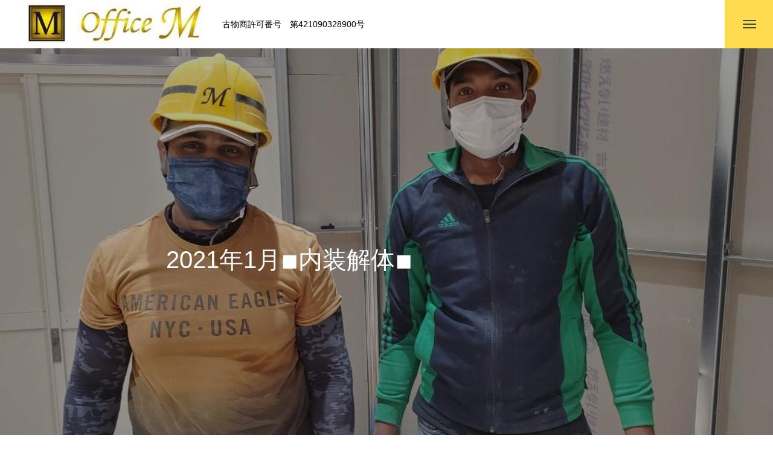

--- FILE ---
content_type: text/html; charset=UTF-8
request_url: https://www.office-m8848.jp/2021/12/08/%E2%97%BE%EF%B8%8F%E5%86%85%E8%A3%85%E8%A7%A3%E4%BD%93%E2%97%BE%EF%B8%8F/
body_size: 38700
content:
<!DOCTYPE html>
<html class="pc" lang="ja">
<head>
<meta charset="UTF-8">
<!--[if IE]><meta http-equiv="X-UA-Compatible" content="IE=edge"><![endif]-->
<meta name="viewport" content="width=device-width">
<title>2021年1月◾️内装解体◾️ | OfficeM</title>
<meta name="description" content="         ...">
<link rel="pingback" href="https://www.office-m8848.jp/xmlrpc.php">
<link rel="shortcut icon" href="https://www.office-m8848.jp/wp-content/uploads/2021/01/マスクグループ-68.jpg">
<link rel='dns-prefetch' href='//www.google.com' />
<link rel='dns-prefetch' href='//s.w.org' />
<link rel="alternate" type="application/rss+xml" title="OfficeM &raquo; フィード" href="https://www.office-m8848.jp/feed/" />
<link rel="alternate" type="application/rss+xml" title="OfficeM &raquo; コメントフィード" href="https://www.office-m8848.jp/comments/feed/" />
<link rel="alternate" type="application/rss+xml" title="OfficeM &raquo; 2021年1月◾️内装解体◾️ のコメントのフィード" href="https://www.office-m8848.jp/2021/12/08/%e2%97%be%ef%b8%8f%e5%86%85%e8%a3%85%e8%a7%a3%e4%bd%93%e2%97%be%ef%b8%8f/feed/" />
<link rel='stylesheet' id='style-css'  href='https://www.office-m8848.jp/wp-content/themes/massive_tcd084/style.css?ver=1.1' type='text/css' media='all' />
<link rel='stylesheet' id='wp-block-library-css'  href='https://www.office-m8848.jp/wp-includes/css/dist/block-library/style.min.css?ver=5.5.17' type='text/css' media='all' />
<link rel='stylesheet' id='contact-form-7-css'  href='https://www.office-m8848.jp/wp-content/plugins/contact-form-7/includes/css/styles.css?ver=5.3' type='text/css' media='all' />
<link rel='stylesheet' id='tablepress-default-css'  href='https://www.office-m8848.jp/wp-content/plugins/tablepress/css/default.min.css?ver=1.12' type='text/css' media='all' />
<script type='text/javascript' src='https://www.office-m8848.jp/wp-includes/js/jquery/jquery.js?ver=1.12.4-wp' id='jquery-core-js'></script>
<link rel="https://api.w.org/" href="https://www.office-m8848.jp/wp-json/" /><link rel="alternate" type="application/json" href="https://www.office-m8848.jp/wp-json/wp/v2/posts/230" /><link rel="canonical" href="https://www.office-m8848.jp/2021/12/08/%e2%97%be%ef%b8%8f%e5%86%85%e8%a3%85%e8%a7%a3%e4%bd%93%e2%97%be%ef%b8%8f/" />
<link rel='shortlink' href='https://www.office-m8848.jp/?p=230' />
<link rel="alternate" type="application/json+oembed" href="https://www.office-m8848.jp/wp-json/oembed/1.0/embed?url=https%3A%2F%2Fwww.office-m8848.jp%2F2021%2F12%2F08%2F%25e2%2597%25be%25ef%25b8%258f%25e5%2586%2585%25e8%25a3%2585%25e8%25a7%25a3%25e4%25bd%2593%25e2%2597%25be%25ef%25b8%258f%2F" />
<link rel="alternate" type="text/xml+oembed" href="https://www.office-m8848.jp/wp-json/oembed/1.0/embed?url=https%3A%2F%2Fwww.office-m8848.jp%2F2021%2F12%2F08%2F%25e2%2597%25be%25ef%25b8%258f%25e5%2586%2585%25e8%25a3%2585%25e8%25a7%25a3%25e4%25bd%2593%25e2%2597%25be%25ef%25b8%258f%2F&#038;format=xml" />

<link rel="stylesheet" href="https://www.office-m8848.jp/wp-content/themes/massive_tcd084/css/design-plus.css?ver=1.1">
<link rel="stylesheet" href="https://www.office-m8848.jp/wp-content/themes/massive_tcd084/css/sns-botton.css?ver=1.1">
<link rel="stylesheet" media="screen and (max-width:1200px)" href="https://www.office-m8848.jp/wp-content/themes/massive_tcd084/css/responsive.css?ver=1.1">
<link rel="stylesheet" media="screen and (max-width:1200px)" href="https://www.office-m8848.jp/wp-content/themes/massive_tcd084/css/footer-bar.css?ver=1.1">

<script src="https://www.office-m8848.jp/wp-content/themes/massive_tcd084/js/jquery.easing.1.3.js?ver=1.1"></script>
<script src="https://www.office-m8848.jp/wp-content/themes/massive_tcd084/js/jscript.js?ver=1.1"></script>
<script src="https://www.office-m8848.jp/wp-content/themes/massive_tcd084/js/comment.js?ver=1.1"></script>
<script src="https://www.office-m8848.jp/wp-content/themes/massive_tcd084/js/parallax.js?ver=1.1"></script>

<link rel="stylesheet" href="https://www.office-m8848.jp/wp-content/themes/massive_tcd084/js/simplebar.css?ver=1.1">
<script src="https://www.office-m8848.jp/wp-content/themes/massive_tcd084/js/simplebar.min.js?ver=1.1"></script>




<style type="text/css">

body, input, textarea { font-family: Arial, "Hiragino Sans", "ヒラギノ角ゴ ProN", "Hiragino Kaku Gothic ProN", "游ゴシック", YuGothic, "メイリオ", Meiryo, sans-serif; }

.rich_font, .p-vertical { font-family: Arial, "Hiragino Sans", "ヒラギノ角ゴ ProN", "Hiragino Kaku Gothic ProN", "游ゴシック", YuGothic, "メイリオ", Meiryo, sans-serif; font-weight:500; }

.rich_font_type1 { font-family: Arial, "ヒラギノ角ゴ ProN W3", "Hiragino Kaku Gothic ProN", "メイリオ", Meiryo, sans-serif; }
.rich_font_type2 { font-family: Arial, "Hiragino Sans", "ヒラギノ角ゴ ProN", "Hiragino Kaku Gothic ProN", "游ゴシック", YuGothic, "メイリオ", Meiryo, sans-serif; font-weight:500; }
.rich_font_type3 { font-family: "Times New Roman" , "游明朝" , "Yu Mincho" , "游明朝体" , "YuMincho" , "ヒラギノ明朝 Pro W3" , "Hiragino Mincho Pro" , "HiraMinProN-W3" , "HGS明朝E" , "ＭＳ Ｐ明朝" , "MS PMincho" , serif; font-weight:500; }

.post_content, #next_prev_post { font-family: "Times New Roman" , "游明朝" , "Yu Mincho" , "游明朝体" , "YuMincho" , "ヒラギノ明朝 Pro W3" , "Hiragino Mincho Pro" , "HiraMinProN-W3" , "HGS明朝E" , "ＭＳ Ｐ明朝" , "MS PMincho" , serif; }
.widget_headline, .widget_tab_post_list_button a, .search_box_headline { font-family: Arial, "Hiragino Sans", "ヒラギノ角ゴ ProN", "Hiragino Kaku Gothic ProN", "游ゴシック", YuGothic, "メイリオ", Meiryo, sans-serif; }

.pc .header_fix #header, .mobile .header_fix_mobile #header { background:rgba(255,255,255,1); }
#header:hover, html.open_menu #header { background:rgba(255,255,255,1) !important; }
#header_button a { font-size:16px; }
#menu_button { background:#ffdb4f; }
#menu_button:hover { background:#eeee22; }
#menu_button span { background:#444444; }
#drawer_menu { color:#444444; background:#ffdb4f; }
#drawer_menu a { color:#444444; }
#global_menu li a { font-size:20px; border-color:#444444; }
#global_menu .sub-menu li a { border-color:#444444 !important; }
#global_menu .sub-menu li a:hover { background:none; }
#global_menu li a:hover, #global_menu .menu-item-has-children.open > a { background:#eeee22; border-color:#eeee22; }
#drawer_footer_menu li a:hover, #drawer_footer_sns a:hover:before { color:#444444; }
#drawer_search { background:#ffffff; }
@media screen and (max-width:750px) {
  #global_menu li a { font-size:16px; }
}
#global_menu .child_menu { background:#000000; }
#global_menu a .sub_title { color:#ff9999; }
.mega_menu .title { font-size:16px; }
.mega_menu a:before {
  background: -moz-linear-gradient(left,  rgba(13,55,71,1) 0%, rgba(13,55,71,0) 100%);
  background: -webkit-linear-gradient(left,  rgba(13,55,71,1) 0%,rgba(13,55,71,0) 100%);
  background: linear-gradient(to right,  rgba(13,55,71,1) 0%,rgba(13,55,71,0) 100%);
}
@media screen and (max-width:750px) {
  .mega_menu .title { font-size:12px; }
}
#copyright { color:#ffffff; background:#ffdb4f; }
#return_top_pc a { border-color:#dddddd; background:#ffffff; }
#return_top_pc a:hover { background:#f2f2f2; }
#return_top_pc a:before { color:#000000 !important; }
#return_top a:before { color:#ffffff; }
#return_top a { background:#000000; }
#return_top a:hover { background:#eeee22; }
#footer_banner .title { font-size:22px; }
#footer_banner .desc { font-size:16px; }
#footer_banner .banner1 a { color:#ffffff !important; background:#ffdb4f; }
#footer_banner .banner1 a:hover { background:#eeee22; }
#footer_banner .banner2 a { color:#ffffff !important; background:#ffdb4f; }
#footer_banner .banner2 a:hover { background:#eeee22; }
#footer_menu .title { font-size:20px; }
#footer_menu .sub_title { font-size:16px; color:#ffdb4f; }
@media screen and (max-width:750px) {
  #footer_banner .title { font-size:18px; }
  #footer_banner .desc { font-size:12px; }
  #footer_menu .title { font-size:18px; }
  #footer_menu .sub_title { font-size:14px; }
}

.author_profile a.avatar img, .animate_image img, .animate_background .image, #recipe_archive .blur_image {
  width:100%; height:auto;
  -webkit-transition: transform  0.75s ease;
  transition: transform  0.75s ease;
}
.author_profile a.avatar:hover img, .animate_image:hover img, .animate_background:hover .image, #recipe_archive a:hover .blur_image {
  -webkit-transform: scale(1.2);
  transform: scale(1.2);
}



a { color:#000; }

.cb_news_list .category_list li.active a,  #news_archive .category_list li.active a
  { color:#ffdb4f; }

#page_content #tcd_contact_form .wpcf7-submit, #tcd_contact_form .radio_list input:checked + .wpcf7-list-item-label:after
  { background:#ffdb4f; }

#submit_comment:hover, #cancel_comment_reply a:hover, #wp-calendar #prev a:hover, #wp-calendar #next a:hover, #wp-calendar td a:hover,
#post_pagination a:hover, #p_readmore .button:hover, .page_navi a:hover, #post_pagination a:hover,.c-pw__btn:hover, #post_pagination a:hover, #comment_tab li a:hover, #category_post .tab p:hover, .widget_tab_post_list_button a:hover,
#header_slider .slick-dots button:hover::before, #header_slider .slick-dots .slick-active button::before, .interview_image_slider_main .slick-dots button:hover::before, .interview_image_slider_main .slick-dots .slick-active button::before,
#page_content #tcd_contact_form .wpcf7-submit:hover
  { background-color:#eeee22; }

#comment_textarea textarea:focus, .c-pw__box-input:focus, .page_navi a:hover, .page_navi span.current, #post_pagination p, #post_pagination a:hover
  { border-color:#eeee22; }

a:hover, #header_logo a:hover, #header_slider_button:hover:before, #footer a:hover, #footer_social_link li a:hover:before, #bread_crumb a:hover, #bread_crumb li.home a:hover:after, #next_prev_post a:hover,
.single_copy_title_url_btn:hover, .tcdw_search_box_widget .search_area .search_button:hover:before, .styled_post_list1 a:hover .title, #return_top_pc a:hover:before, #blog_header .news_meta li a:hover, #blog_header .meta li.category a:hover,
#single_author_title_area .author_link li a:hover:before, .author_profile a:hover, .author_profile .author_link li a:hover:before, #post_meta_bottom a:hover, .cardlink_title a:hover, .comment a:hover, .comment_form_wrapper a:hover, #searchform .submit_button:hover:before,
#drawer_search .button label:hover:before, #related_post .category a:hover, #global_menu .sub-menu li a:hover
  { color:#eeee22; }

.post_content a { color:#000000; }
.post_content a:hover { color:#eeee22; }

.news_cat_id5, .news_cat_id5 a { color:#d90000 !important; }
.news_cat_id5 a:hover { color:#fff !important; background:#d90000; border-color:#d90000; }
.news_cat_id6, .news_cat_id6 a { color:#d90000 !important; }
.news_cat_id6 a:hover { color:#fff !important; background:#d90000; border-color:#d90000; }
.news_cat_id7, .news_cat_id7 a { color:#d90000 !important; }
.news_cat_id7 a:hover { color:#fff !important; background:#d90000; border-color:#d90000; }
.news_cat_id8, .news_cat_id8 a { color:#d90000 !important; }
.news_cat_id8 a:hover { color:#fff !important; background:#d90000; border-color:#d90000; }
td.column-1 {
    width: 20%;
}
@media screen and (max-width: 750px){
.post_content td.column-1 {
    width: 30%;
    padding: 14px 5px;
}
}
.styled_h2 {
  font-size:26px !important; text-align:left; color:#ffffff; background:#000000;  border-top:0px solid #dddddd;
  border-bottom:0px solid #dddddd;
  border-left:0px solid #dddddd;
  border-right:0px solid #dddddd;
  padding:15px 15px 15px 15px !important;
  margin:0px 0px 30px !important;
}
.styled_h3 {
  font-size:22px !important; text-align:left; color:#000000;   border-top:0px solid #dddddd;
  border-bottom:0px solid #dddddd;
  border-left:2px solid #000000;
  border-right:0px solid #dddddd;
  padding:6px 0px 6px 16px !important;
  margin:0px 0px 30px !important;
}
.styled_h4 {
  font-size:18px !important; text-align:left; color:#000000;   border-top:0px solid #dddddd;
  border-bottom:1px solid #dddddd;
  border-left:0px solid #dddddd;
  border-right:0px solid #dddddd;
  padding:3px 0px 3px 20px !important;
  margin:0px 0px 30px !important;
}
.styled_h5 {
  font-size:14px !important; text-align:left; color:#000000;   border-top:0px solid #dddddd;
  border-bottom:1px solid #dddddd;
  border-left:0px solid #dddddd;
  border-right:0px solid #dddddd;
  padding:3px 0px 3px 24px !important;
  margin:0px 0px 30px !important;
}
.q_custom_button1 {
  color:#ffffff !important;
  border-color:rgba(83,83,83,1);
}
.q_custom_button1.animation_type1 { background:#535353; }
.q_custom_button1:hover, .q_custom_button1:focus {
  color:#ffffff !important;
  border-color:rgba(125,125,125,1);
}
.q_custom_button1.animation_type1:hover { background:#7d7d7d; }
.q_custom_button1:before { background:#7d7d7d; }
.q_custom_button2 {
  color:#ffffff !important;
  border-color:rgba(83,83,83,1);
}
.q_custom_button2.animation_type1 { background:#535353; }
.q_custom_button2:hover, .q_custom_button2:focus {
  color:#ffffff !important;
  border-color:rgba(125,125,125,1);
}
.q_custom_button2.animation_type1:hover { background:#7d7d7d; }
.q_custom_button2:before { background:#7d7d7d; }
.q_custom_button3 {
  color:#ffffff !important;
  border-color:rgba(83,83,83,1);
}
.q_custom_button3.animation_type1 { background:#535353; }
.q_custom_button3:hover, .q_custom_button3:focus {
  color:#ffffff !important;
  border-color:rgba(125,125,125,1);
}
.q_custom_button3.animation_type1:hover { background:#7d7d7d; }
.q_custom_button3:before { background:#7d7d7d; }
.speech_balloon_left1 .speach_balloon_text { background-color: #ffdfdf; border-color: #ffdfdf; color: #000000 }
.speech_balloon_left1 .speach_balloon_text::before { border-right-color: #ffdfdf }
.speech_balloon_left1 .speach_balloon_text::after { border-right-color: #ffdfdf }
.speech_balloon_left2 .speach_balloon_text { background-color: #ffffff; border-color: #ff5353; color: #000000 }
.speech_balloon_left2 .speach_balloon_text::before { border-right-color: #ff5353 }
.speech_balloon_left2 .speach_balloon_text::after { border-right-color: #ffffff }
.speech_balloon_right1 .speach_balloon_text { background-color: #ccf4ff; border-color: #ccf4ff; color: #000000 }
.speech_balloon_right1 .speach_balloon_text::before { border-left-color: #ccf4ff }
.speech_balloon_right1 .speach_balloon_text::after { border-left-color: #ccf4ff }
.speech_balloon_right2 .speach_balloon_text { background-color: #ffffff; border-color: #0789b5; color: #000000 }
.speech_balloon_right2 .speach_balloon_text::before { border-left-color: #0789b5 }
.speech_balloon_right2 .speach_balloon_text::after { border-left-color: #ffffff }
.qt_google_map .pb_googlemap_custom-overlay-inner { background:#ffdb4f; color:#ffffff; }
.qt_google_map .pb_googlemap_custom-overlay-inner::after { border-color:#ffdb4f transparent transparent transparent; }
</style>

<style id="current-page-style" type="text/css">
#blog_header .title { font-size:40px;  }
#article .post_content { font-size:16px; }
#related_post .headline { font-size:20px; }
#related_post .title { font-size:16px; }
#category_post .tab p { font-size:16px; background:#000000; }
#category_post .tab p:hover { background:#333333; }
.mobile_device #category_post .tab p:hover { background:#fff !important; }
#category_post .title { font-size:16px; }
#comments .headline { font-size:20px; }
@media screen and (max-width:1100px) {
  #blog_header .title { font-size:30px; }
}
@media screen and (max-width:850px) {
  #blog_header .title { font-size:20px; }
  #article .post_content { font-size:14px; }
  #related_post .headline { font-size:15px; }
  #related_post .title { font-size:14px; }
  #category_post .tab p { font-size:14px; }
  #category_post .title { font-size:14px; }
  #comments .headline { font-size:15px; }
}
#site_loader_overlay.active #site_loader_animation {
  opacity:0;
  -webkit-transition: all 1.0s cubic-bezier(0.22, 1, 0.36, 1) 0s; transition: all 1.0s cubic-bezier(0.22, 1, 0.36, 1) 0s;
}
</style>

<script type="text/javascript">
jQuery(document).ready(function($){

  $('#blog_header').addClass('animate');

  $('#related_post .post_list').slick({
    infinite: true,
    dots: false,
    arrows: false,
    slidesToShow: 3,
    slidesToScroll: 1,
    swipeToSlide: true,
    touchThreshold: 20,
    adaptiveHeight: false,
    pauseOnHover: true,
    autoplay: true,
    fade: false,
    easing: 'easeOutExpo',
    speed: 700,
    autoplaySpeed: 5000,
    responsive: [
      {
        breakpoint: 550,
        settings: { slidesToShow: 2 }
      }
    ]
  });
  $('#related_post .prev_item').on('click', function() {
    $('#related_post .post_list').slick('slickPrev');
  });
  $('#related_post .next_item').on('click', function() {
    $('#related_post .post_list').slick('slickNext');
  });

  $(document).on('click', '#category_tab1', function(event){
    $('#category_post .tab p').removeClass('active');
    $(this).addClass('active');
    $('#category_post1').show();
    $('#category_post2').hide();
    $('#category_post3').hide();
  });
  $(document).on('click', '#category_tab2', function(event){
    $('#category_post .tab p').removeClass('active');
    $(this).addClass('active');
    $('#category_post1').hide();
    $('#category_post2').show();
    $('#category_post3').hide();
  });
  $(document).on('click', '#category_tab3', function(event){
    $('#category_post .tab p').removeClass('active');
    $(this).addClass('active');
    $('#category_post1').hide();
    $('#category_post2').hide();
    $('#category_post3').show();
  });

});
</script>
<!-- Global site tag (gtag.js) - Google Analytics -->
<script async src="https://www.googletagmanager.com/gtag/js?id=G-J27CF91Q51"></script>
<script>
  window.dataLayer = window.dataLayer || [];
  function gtag(){dataLayer.push(arguments);}
  gtag('js', new Date());
  gtag('config', 'G-J27CF91Q51');
</script>
</head>
<body id="body" class="post-template-default single single-post postid-230 single-format-standard hide_header_desc_mobile">


<div id="container">

 
 
 <header id="header">
    <div id="header_logo">
   <h2 class="logo">
 <a href="https://www.office-m8848.jp/" title="OfficeM">
    <img class="pc_logo_image" src="https://www.office-m8848.jp/wp-content/uploads/2020/12/マスクグループ-1.jpg?1769002383" alt="OfficeM" title="OfficeM" width="298" height="80" />
      <img class="mobile_logo_image type1" src="https://www.office-m8848.jp/wp-content/uploads/2020/12/マスクグループ-1.png?1769002383" alt="OfficeM" title="OfficeM" width="177" height="48" />
   </a>
</h2>

  </div>
    <h3 id="site_description" class="show_desc_pc "><span>古物商許可番号　第421090328900号</span></h3>
        <a id="menu_button" href="#"><span></span><span></span><span></span></a>
   </header>

  <div id="drawer_menu">
  <div id="drawer_menu_inner">
      <nav id="global_menu">
    <ul id="menu-%e3%82%b0%e3%83%ad%e3%83%bc%e3%83%90%e3%83%ab%e3%83%a1%e3%83%8b%e3%83%a5%e3%83%bc" class="menu"><li id="menu-item-86" class="menu-item menu-item-type-post_type menu-item-object-page menu-item-86 "><a href="https://www.office-m8848.jp/about/"><div class="inner"><span class="title">事業内容</span></div></a></li>
<li id="menu-item-87" class="menu-item menu-item-type-custom menu-item-object-custom menu-item-87 "><a href="/works"><div class="inner"><span class="title">実績紹介</span></div></a></li>
<li id="menu-item-85" class="menu-item menu-item-type-post_type menu-item-object-page menu-item-85 "><a href="https://www.office-m8848.jp/recruit/"><div class="inner"><span class="title">求人情報</span></div></a></li>
<li id="menu-item-84" class="menu-item menu-item-type-post_type menu-item-object-page menu-item-84 "><a href="https://www.office-m8848.jp/company/"><div class="inner"><span class="title">事業所情報</span></div></a></li>
<li id="menu-item-83" class="menu-item menu-item-type-post_type menu-item-object-page menu-item-83 "><a href="https://www.office-m8848.jp/contact/"><div class="inner"><span class="title">お問い合わせ</span></div></a></li>
</ul>   </nav>
   <div id="drawer_menu_footer">
               </div>
  </div>
 </div>
  
 
 <div id="blog_header" >
 <div id="blog_header_inner">
  <div class="title_area">
   <h1 class="title rich_font_type2 entry-title">2021年1月◾️内装解体◾️</h1>
  </div>
    <ul class="meta clearfix">
   <li class="date"><time class="entry-date updated" datetime="2021-12-08T21:00:47+09:00">2021.12.08</time></li>     </ul>
   </div>
  <div class="overlay" style="background:rgba(0,0,0,0.3);"></div>
   <div class="bg_image" style="background:url(https://www.office-m8848.jp/wp-content/uploads/2021/12/1AD7C783-5188-4A24-B2CF-696020BDCECC-1450x700.jpeg) no-repeat center top; background-size:cover;"></div>
 </div>

<div id="blog_single">

 <div id="bread_crumb">
 <ul class="clearfix" itemscope itemtype="http://schema.org/BreadcrumbList">
  <li itemprop="itemListElement" itemscope itemtype="http://schema.org/ListItem" class="home"><a itemprop="item" href="https://www.office-m8848.jp/"><span itemprop="name">ホーム</span></a><meta itemprop="position" content="1"></li>
 <li itemprop="itemListElement" itemscope itemtype="http://schema.org/ListItem"><a itemprop="item" href="https://www.office-m8848.jp/works/"><span itemprop="name">実績紹介</span></a><meta itemprop="position" content="2"></li>
  <li class="category" itemprop="itemListElement" itemscope itemtype="http://schema.org/ListItem">
    <a itemprop="item" href="https://www.office-m8848.jp/category/%e8%a7%a3%e4%bd%93%e6%a5%ad/"><span itemprop="name">解体業</span></a>
    <meta itemprop="position" content="3">
 </li>
  <li class="last" itemprop="itemListElement" itemscope itemtype="http://schema.org/ListItem"><span itemprop="name">2021年1月◾️内装解体◾️</span><meta itemprop="position" content="4"></li>
  </ul>
</div>

 
  <article id="article">

   
   
   
   
   
      <div class="post_content clearfix">
    <p><img loading="lazy" class="alignnone size-medium wp-image-241" src="https://www.office-m8848.jp/wp-content/uploads/2021/12/C712CCA2-66B5-42AF-B0E8-5EADF9493A1F-225x300.jpeg" alt="" width="225" height="300" srcset="https://www.office-m8848.jp/wp-content/uploads/2021/12/C712CCA2-66B5-42AF-B0E8-5EADF9493A1F-225x300.jpeg 225w, https://www.office-m8848.jp/wp-content/uploads/2021/12/C712CCA2-66B5-42AF-B0E8-5EADF9493A1F-768x1024.jpeg 768w, https://www.office-m8848.jp/wp-content/uploads/2021/12/C712CCA2-66B5-42AF-B0E8-5EADF9493A1F.jpeg 1108w" sizes="(max-width: 225px) 100vw, 225px" /> <img loading="lazy" class="alignnone size-medium wp-image-242" src="https://www.office-m8848.jp/wp-content/uploads/2021/12/CB975A43-F93F-423F-8604-930ED7A142D4-225x300.jpeg" alt="" width="225" height="300" srcset="https://www.office-m8848.jp/wp-content/uploads/2021/12/CB975A43-F93F-423F-8604-930ED7A142D4-225x300.jpeg 225w, https://www.office-m8848.jp/wp-content/uploads/2021/12/CB975A43-F93F-423F-8604-930ED7A142D4-768x1024.jpeg 768w, https://www.office-m8848.jp/wp-content/uploads/2021/12/CB975A43-F93F-423F-8604-930ED7A142D4.jpeg 1108w" sizes="(max-width: 225px) 100vw, 225px" /> <img loading="lazy" class="alignnone size-medium wp-image-243" src="https://www.office-m8848.jp/wp-content/uploads/2021/12/7A20E28F-7785-4B5D-B880-0B0C09DA6573-225x300.jpeg" alt="" width="225" height="300" srcset="https://www.office-m8848.jp/wp-content/uploads/2021/12/7A20E28F-7785-4B5D-B880-0B0C09DA6573-225x300.jpeg 225w, https://www.office-m8848.jp/wp-content/uploads/2021/12/7A20E28F-7785-4B5D-B880-0B0C09DA6573-768x1024.jpeg 768w, https://www.office-m8848.jp/wp-content/uploads/2021/12/7A20E28F-7785-4B5D-B880-0B0C09DA6573.jpeg 1108w" sizes="(max-width: 225px) 100vw, 225px" /> <img loading="lazy" class="alignnone size-medium wp-image-244" src="https://www.office-m8848.jp/wp-content/uploads/2021/12/76C396CA-C40E-4687-B5EF-B9A2DA37F20F-225x300.jpeg" alt="" width="225" height="300" srcset="https://www.office-m8848.jp/wp-content/uploads/2021/12/76C396CA-C40E-4687-B5EF-B9A2DA37F20F-225x300.jpeg 225w, https://www.office-m8848.jp/wp-content/uploads/2021/12/76C396CA-C40E-4687-B5EF-B9A2DA37F20F-768x1024.jpeg 768w, https://www.office-m8848.jp/wp-content/uploads/2021/12/76C396CA-C40E-4687-B5EF-B9A2DA37F20F.jpeg 1108w" sizes="(max-width: 225px) 100vw, 225px" /> <img loading="lazy" class="alignnone size-medium wp-image-245" src="https://www.office-m8848.jp/wp-content/uploads/2021/12/B8349F8C-15E5-4056-8DFC-FA7A790790E4-300x225.jpeg" alt="" width="300" height="225" srcset="https://www.office-m8848.jp/wp-content/uploads/2021/12/B8349F8C-15E5-4056-8DFC-FA7A790790E4-300x225.jpeg 300w, https://www.office-m8848.jp/wp-content/uploads/2021/12/B8349F8C-15E5-4056-8DFC-FA7A790790E4-1024x768.jpeg 1024w, https://www.office-m8848.jp/wp-content/uploads/2021/12/B8349F8C-15E5-4056-8DFC-FA7A790790E4-768x576.jpeg 768w, https://www.office-m8848.jp/wp-content/uploads/2021/12/B8349F8C-15E5-4056-8DFC-FA7A790790E4.jpeg 1477w" sizes="(max-width: 300px) 100vw, 300px" /> <img loading="lazy" class="alignnone size-medium wp-image-246" src="https://www.office-m8848.jp/wp-content/uploads/2021/12/887FD635-5797-47A3-A8E3-46CB717F6711-300x225.jpeg" alt="" width="300" height="225" srcset="https://www.office-m8848.jp/wp-content/uploads/2021/12/887FD635-5797-47A3-A8E3-46CB717F6711-300x225.jpeg 300w, https://www.office-m8848.jp/wp-content/uploads/2021/12/887FD635-5797-47A3-A8E3-46CB717F6711-1024x768.jpeg 1024w, https://www.office-m8848.jp/wp-content/uploads/2021/12/887FD635-5797-47A3-A8E3-46CB717F6711-768x576.jpeg 768w, https://www.office-m8848.jp/wp-content/uploads/2021/12/887FD635-5797-47A3-A8E3-46CB717F6711.jpeg 1477w" sizes="(max-width: 300px) 100vw, 300px" /> <img loading="lazy" class="alignnone size-medium wp-image-247" src="https://www.office-m8848.jp/wp-content/uploads/2021/12/850C34E2-70DF-4C06-A63A-AD66BC49FFBE-300x225.jpeg" alt="" width="300" height="225" srcset="https://www.office-m8848.jp/wp-content/uploads/2021/12/850C34E2-70DF-4C06-A63A-AD66BC49FFBE-300x225.jpeg 300w, https://www.office-m8848.jp/wp-content/uploads/2021/12/850C34E2-70DF-4C06-A63A-AD66BC49FFBE-1024x768.jpeg 1024w, https://www.office-m8848.jp/wp-content/uploads/2021/12/850C34E2-70DF-4C06-A63A-AD66BC49FFBE-768x576.jpeg 768w, https://www.office-m8848.jp/wp-content/uploads/2021/12/850C34E2-70DF-4C06-A63A-AD66BC49FFBE.jpeg 1477w" sizes="(max-width: 300px) 100vw, 300px" /> <img loading="lazy" class="alignnone size-medium wp-image-248" src="https://www.office-m8848.jp/wp-content/uploads/2021/12/919628CB-0986-4A2A-9AE6-2DBB63649BC3-225x300.jpeg" alt="" width="225" height="300" srcset="https://www.office-m8848.jp/wp-content/uploads/2021/12/919628CB-0986-4A2A-9AE6-2DBB63649BC3-225x300.jpeg 225w, https://www.office-m8848.jp/wp-content/uploads/2021/12/919628CB-0986-4A2A-9AE6-2DBB63649BC3-768x1024.jpeg 768w, https://www.office-m8848.jp/wp-content/uploads/2021/12/919628CB-0986-4A2A-9AE6-2DBB63649BC3.jpeg 1108w" sizes="(max-width: 225px) 100vw, 225px" /> <img loading="lazy" class="alignnone size-medium wp-image-249" src="https://www.office-m8848.jp/wp-content/uploads/2021/12/1B45F45B-696F-4191-AA44-7593912CDFF3-300x225.jpeg" alt="" width="300" height="225" srcset="https://www.office-m8848.jp/wp-content/uploads/2021/12/1B45F45B-696F-4191-AA44-7593912CDFF3-300x225.jpeg 300w, https://www.office-m8848.jp/wp-content/uploads/2021/12/1B45F45B-696F-4191-AA44-7593912CDFF3-1024x768.jpeg 1024w, https://www.office-m8848.jp/wp-content/uploads/2021/12/1B45F45B-696F-4191-AA44-7593912CDFF3-768x576.jpeg 768w, https://www.office-m8848.jp/wp-content/uploads/2021/12/1B45F45B-696F-4191-AA44-7593912CDFF3.jpeg 1477w" sizes="(max-width: 300px) 100vw, 300px" /> <img loading="lazy" class="alignnone size-medium wp-image-250" src="https://www.office-m8848.jp/wp-content/uploads/2021/12/7AC23196-D4A3-48AF-813E-C88BF29ACA29-300x225.jpeg" alt="" width="300" height="225" srcset="https://www.office-m8848.jp/wp-content/uploads/2021/12/7AC23196-D4A3-48AF-813E-C88BF29ACA29-300x225.jpeg 300w, https://www.office-m8848.jp/wp-content/uploads/2021/12/7AC23196-D4A3-48AF-813E-C88BF29ACA29-1024x768.jpeg 1024w, https://www.office-m8848.jp/wp-content/uploads/2021/12/7AC23196-D4A3-48AF-813E-C88BF29ACA29-768x576.jpeg 768w, https://www.office-m8848.jp/wp-content/uploads/2021/12/7AC23196-D4A3-48AF-813E-C88BF29ACA29.jpeg 1477w" sizes="(max-width: 300px) 100vw, 300px" /></p>
   </div>

   
   
   
   
      <div id="next_prev_post" class="clearfix">
    <div class="item prev_post clearfix">
 <a class="animate_background" href="https://www.office-m8848.jp/2020/12/29/%e8%bb%bd%e9%87%8f%e9%89%84%e9%aa%a8%e5%b7%a5%e4%ba%8b/">
  <div class="image_wrap">
   <div class="image" style="background:url(https://www.office-m8848.jp/wp-content/uploads/2020/12/iOS-の画像-4-450x450.jpg) no-repeat center center; background-size:cover;"></div>
  </div>
  <p class="title"><span>軽量鉄骨工事</span></p>
  <p class="nav">前の記事</p>
 </a>
</div>
<div class="item next_post clearfix">
 <a class="animate_background" href="https://www.office-m8848.jp/2021/12/08/2021%e5%b9%b41%e6%9c%88%e2%97%be%ef%b8%8f%e5%86%85%e8%a3%85%e8%a7%a3%e4%bd%93%e2%97%be%ef%b8%8f%e5%ba%8a%e5%89%a5%e3%81%8c%e3%81%97/">
  <div class="image_wrap">
   <div class="image" style="background:url(https://www.office-m8848.jp/wp-content/uploads/2021/12/64D56039-99DB-4AC2-BE11-16334741B695-450x450.jpeg) no-repeat center center; background-size:cover;"></div>
  </div>
  <p class="title"><span>2021年1月◾️内装解体◾️床剥がし</span></p>
  <p class="nav">次の記事</p>
 </a>
</div>
   </div>
   
  </article><!-- END #article -->

  
  
  
    <div id="related_post">
   <h3 class="headline rich_font"><span>関連記事</span></h3>
   <div id="related_post_slider">
    <div class="post_list">
          <article class="item">
      <p class="category"><a href="https://www.office-m8848.jp/category/%e8%a7%a3%e4%bd%93%e6%a5%ad/" rel="category tag">解体業</a></p>      <a class="animate_background" href="https://www.office-m8848.jp/2021/12/08/2021%e5%b9%b41%e6%9c%88%e2%97%be%ef%b8%8f%e5%86%85%e8%a3%85%e8%a7%a3%e4%bd%93%e2%97%be%ef%b8%8f%e5%ba%8a%e5%89%a5%e3%81%8c%e3%81%97/">
       <div class="image_wrap">
        <div class="image" style="background:url(https://www.office-m8848.jp/wp-content/uploads/2021/12/64D56039-99DB-4AC2-BE11-16334741B695-450x450.jpeg) no-repeat center center; background-size:cover;"></div>
       </div>
       <div class="title_area">
        <h4 class="title rich_font_type2"><span>2021年1月◾️内装解体◾️床剥がし</span></h4>
       </div>
       <p class="date"><time class="entry-date updated" datetime="2021-12-08T21:09:47+09:00">2021.12.08</time></p>      </a>
     </article>
         </div><!-- END .post_list -->
       </div>
  </div><!-- END #related_post -->
  
    <div id="category_post" style="background:#f3f3f3;">
   <div class="tab">
       </div>
   <div class="post_list_wrap">
       </div>
  </div><!-- END #category post -->
  
  
  <div id="widget_area">
 <div id="widget_area_inner">
  <div class="widget_content clearfix tab_post_list_widget" id="tab_post_list_widget-2">

<div class="widget_tab_post_list_button clearfix">
 <a class="tab1 active" href="#">最近の記事</a>
 <a class="tab2" href="#">おすすめ記事</a>
</div>

<ol class="widget_tab_post_list widget_tab_post_list1 clearfix">
 <li class="no_post">登録されている記事はございません。</li>
</ol>

<ol class="widget_tab_post_list widget_tab_post_list2 clearfix">
 <li class="clearfix">
  <a class="clearfix animate_background" href="https://www.office-m8848.jp/2021/12/08/2021%e5%b9%b43%e6%9c%88%e2%97%be%ef%b8%8f%e5%86%85%e8%a3%85%e5%b7%a5%e4%ba%8b%e3%80%80%e3%82%b3%e3%83%b3%e3%82%af%e3%83%aa%e3%83%bc%e3%83%88%e3%80%80%e8%a1%a8%e9%9d%a2%e5%bc%b7%e5%8c%96%e2%97%be/">
   <p class="title"><span>2021年3月◾️内装工事　コンクリート　表面強化◾️</span></p>
  </a>
 </li>
 <li class="clearfix">
  <a class="clearfix animate_background" href="https://www.office-m8848.jp/2021/12/08/2021%e5%b9%b44%e6%9c%88%e2%97%be%ef%b8%8f%e8%b6%b3%e5%a0%b4%e5%b7%a5%e4%ba%8b%e2%97%be%ef%b8%8f/">
   <p class="title"><span>2021年4月◾️足場工事◾️</span></p>
  </a>
 </li>
 <li class="clearfix">
  <a class="clearfix animate_background" href="https://www.office-m8848.jp/2021/12/08/2021%e5%b9%b42%e6%9c%88%e2%97%be%ef%b8%8f%e5%86%85%e8%a3%85%e5%b7%a5%e4%ba%8b%e3%80%80%e5%ba%8a%e9%a4%8a%e7%94%9f%e2%97%be%ef%b8%8f/">
   <p class="title"><span>2021年2月◾️内装工事　床養生◾️</span></p>
  </a>
 </li>
</ol>

</div>
<div class="widget_content clearfix tcdw_search_box_widget" id="tcdw_search_box_widget-2">

    <h3 class="search_box_headline">カテゴリー</h3>
  <div class="design_select_box">
   <label>OPEN</label>
      <select name="cat-dropdown" onchange="document.location.href=this.options[this.selectedIndex].value;">
    <option value="" selected="selected">カテゴリーを選択</option>
        <option value="https://www.office-m8848.jp/category/category2/">アーク溶接</option>
        <option value="https://www.office-m8848.jp/category/%e5%86%85%e8%a3%85%e5%b7%a5%e4%ba%8b/">内装工事</option>
        <option value="https://www.office-m8848.jp/category/%e6%9c%aa%e5%88%86%e9%a1%9e/">左官工事</option>
        <option value="https://www.office-m8848.jp/category/category3/">枠組み工事</option>
        <option value="https://www.office-m8848.jp/category/%e8%a7%a3%e4%bd%93%e6%a5%ad/">解体業</option>
        <option value="https://www.office-m8848.jp/category/%e8%b6%b3%e5%a0%b4%e5%b7%a5%e4%ba%8b/">足場工事</option>
        <option value="https://www.office-m8848.jp/category/category1/">軽量鉄骨</option>
        <option value="https://www.office-m8848.jp/category/category4/">造成工事</option>
        <option value="https://www.office-m8848.jp/category/%e9%85%8d%e7%ae%a1%e6%ba%b6%e6%8e%a5/">配管溶接</option>
       </select>
     </div>
  
    <h3 class="search_box_headline">アーカイブ</h3>
  <div class="design_select_box">
   <label>OPEN</label>
   <select name="archive-dropdown" onChange='document.location.href=this.options[this.selectedIndex].value;'> 
    <option value="">月を選択</option> 
    	<option value='https://www.office-m8848.jp/2021/12/'> 2021年12月 </option>
	<option value='https://www.office-m8848.jp/2020/12/'> 2020年12月 </option>
   </select>
  </div>
  
    <h3 class="search_box_headline">検索</h3>
  <div class="search_area">
   <form method="get" action="https://www.office-m8848.jp/">
    <div class="search_input"><input type="text" value="" name="s" /></div>
    <div class="search_button"><input type="submit" value="検索" /></div>
   </form>
  </div>
  
</div>
 </div>
 <div id="widget_area_overlay" style="background:rgba(0,0,0,0.3);"></div> </div>

</div><!-- END #blog_single -->


  <div id="return_top_pc">
  <a href="#body"><span>TOP</span></a>
 </div>
 <footer id="footer">

  
    
  <div id="footer_bottom">

      <div id="footer_logo">
    
<h2 class="logo">
 <a href="https://www.office-m8848.jp/" title="OfficeM">
    <img class="pc_logo_image" src="https://www.office-m8848.jp/wp-content/uploads/2020/12/マスクグループ-1.jpg?1769002383" alt="OfficeM" title="OfficeM" width="298" height="80" />
      <img class="mobile_logo_image type1" src="https://www.office-m8848.jp/wp-content/uploads/2020/12/マスクグループ-1.jpg?1769002383" alt="OfficeM" title="OfficeM" width="298" height="80" />
   </a>
</h2>

   </div>
         <h2 id="footer_site_description"><span>古物商許可番号　第421090328900号</span></h2>
      
  </div><!-- END #footer_bottom -->

    
    <p id="copyright">Offece M Copyright © 2020</p>

 </footer>

 
 <div id="return_top">
  <a href="#body"><span>TOP</span></a>
 </div>

 
</div><!-- #container -->

<script>


jQuery(document).ready(function($){

  
    $('#page_header .animate_item').each(function(i){
    $(this).delay(i *500).queue(function(next) {
    $(this).addClass('animate');
      next();
    });
  });
  });
</script>


<link rel='stylesheet' id='slick-style-css'  href='https://www.office-m8848.jp/wp-content/themes/massive_tcd084/js/slick.css?ver=1.0.0' type='text/css' media='all' />
<script type='text/javascript' src='https://www.office-m8848.jp/wp-includes/js/comment-reply.min.js?ver=5.5.17' id='comment-reply-js'></script>
<script type='text/javascript' id='contact-form-7-js-extra'>
/* <![CDATA[ */
var wpcf7 = {"apiSettings":{"root":"https:\/\/www.office-m8848.jp\/wp-json\/contact-form-7\/v1","namespace":"contact-form-7\/v1"}};
/* ]]> */
</script>
<script type='text/javascript' src='https://www.office-m8848.jp/wp-content/plugins/contact-form-7/includes/js/scripts.js?ver=5.3' id='contact-form-7-js'></script>
<script type='text/javascript' id='google-invisible-recaptcha-js-before'>
var renderInvisibleReCaptcha = function() {

    for (var i = 0; i < document.forms.length; ++i) {
        var form = document.forms[i];
        var holder = form.querySelector('.inv-recaptcha-holder');

        if (null === holder) continue;
		holder.innerHTML = '';

         (function(frm){
			var cf7SubmitElm = frm.querySelector('.wpcf7-submit');
            var holderId = grecaptcha.render(holder,{
                'sitekey': '6LedK2odAAAAAO0rqZLD3Pbzit5EFBr1Lv2y3mww', 'size': 'invisible', 'badge' : 'bottomright',
                'callback' : function (recaptchaToken) {
					if((null !== cf7SubmitElm) && (typeof jQuery != 'undefined')){jQuery(frm).submit();grecaptcha.reset(holderId);return;}
					 HTMLFormElement.prototype.submit.call(frm);
                },
                'expired-callback' : function(){grecaptcha.reset(holderId);}
            });

			if(null !== cf7SubmitElm && (typeof jQuery != 'undefined') ){
				jQuery(cf7SubmitElm).off('click').on('click', function(clickEvt){
					clickEvt.preventDefault();
					grecaptcha.execute(holderId);
				});
			}
			else
			{
				frm.onsubmit = function (evt){evt.preventDefault();grecaptcha.execute(holderId);};
			}


        })(form);
    }
};
</script>
<script type='text/javascript' async defer src='https://www.google.com/recaptcha/api.js?onload=renderInvisibleReCaptcha&#038;render=explicit' id='google-invisible-recaptcha-js'></script>
<script type='text/javascript' src='https://www.office-m8848.jp/wp-includes/js/wp-embed.min.js?ver=5.5.17' id='wp-embed-js'></script>
<script type='text/javascript' src='https://www.office-m8848.jp/wp-content/themes/massive_tcd084/js/slick.min.js?ver=1.0.0' id='slick-script-js'></script>
</body>
</html>